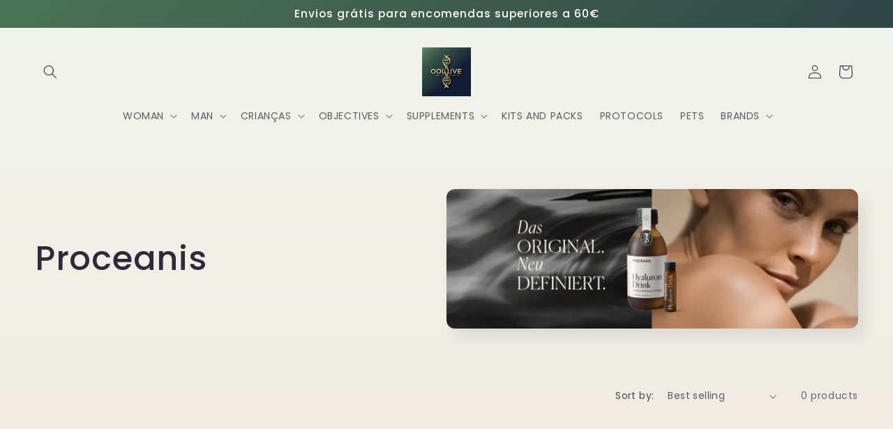

--- FILE ---
content_type: text/css
request_url: https://oollive.com/cdn/shop/t/20/assets/component-search.css?v=165164710990765432851760620137
body_size: -337
content:
.search__input.field__input{padding-right:9.8rem}.search__button{right:var(--inputs-border-width);top:var(--inputs-border-width)}.reset__button{right:calc(var(--inputs-border-width) + 4.4rem);top:var(--inputs-border-width)}.reset__button:not(:focus-visible):after{border-right:.1rem solid rgba(var(--color-foreground),.08);display:block;height:calc(100% - 1.6rem);content:"";position:absolute;right:0}.reset__button:not(:focus):after{border-right:.1rem solid rgba(var(--color-foreground),.08);display:block;height:calc(100% - 1.8rem);content:"";position:absolute;right:0}.search__button:focus-visible,.reset__button:focus-visible{background-color:rgb(var(--color-background));z-index:4}.search__button:focus,.reset__button:focus{background-color:rgb(var(--color-background));z-index:4}.search__button:not(:focus-visible):not(.focused),.reset__button:not(:focus-visible):not(.focused){box-shadow:inherit;background-color:inherit}.search__button:hover .icon,.reset__button:hover .icon{transform:scale(1.07)}.search__button .icon{height:1.8rem;width:1.8rem}.reset__button .icon.icon-close{height:1.8rem;width:1.8rem;stroke-width:.1rem}input::-webkit-search-decoration{-webkit-appearance:none}.template-search__results{position:relative}
/*# sourceMappingURL=/cdn/shop/t/20/assets/component-search.css.map?v=165164710990765432851760620137 */


--- FILE ---
content_type: image/svg+xml
request_url: https://oollive.com/cdn/shop/files/Elegant_Nutrition_Brand_Logo_with_Navy_Accents_1.svg?v=1751728330&width=70
body_size: 100376
content:
<svg version="1.2" preserveAspectRatio="xMidYMid meet" height="1024" viewBox="0 0 768 767.999994" zoomAndPan="magnify" width="1024" xmlns:xlink="http://www.w3.org/1999/xlink" xmlns="http://www.w3.org/2000/svg"><metadata><a data-encoded-tag-name="containsaigeneratedcontent" data-encoded-tag-value="WWVz"></a></metadata><defs></defs><g id="be6388f4be"><g transform="matrix(0.75,0,0,0.75,0.000003,0.00002)"><image preserveAspectRatio="xMidYMid meet" height="1024" xlink:href="[data-uri]" width="1024"></image></g></g></svg>